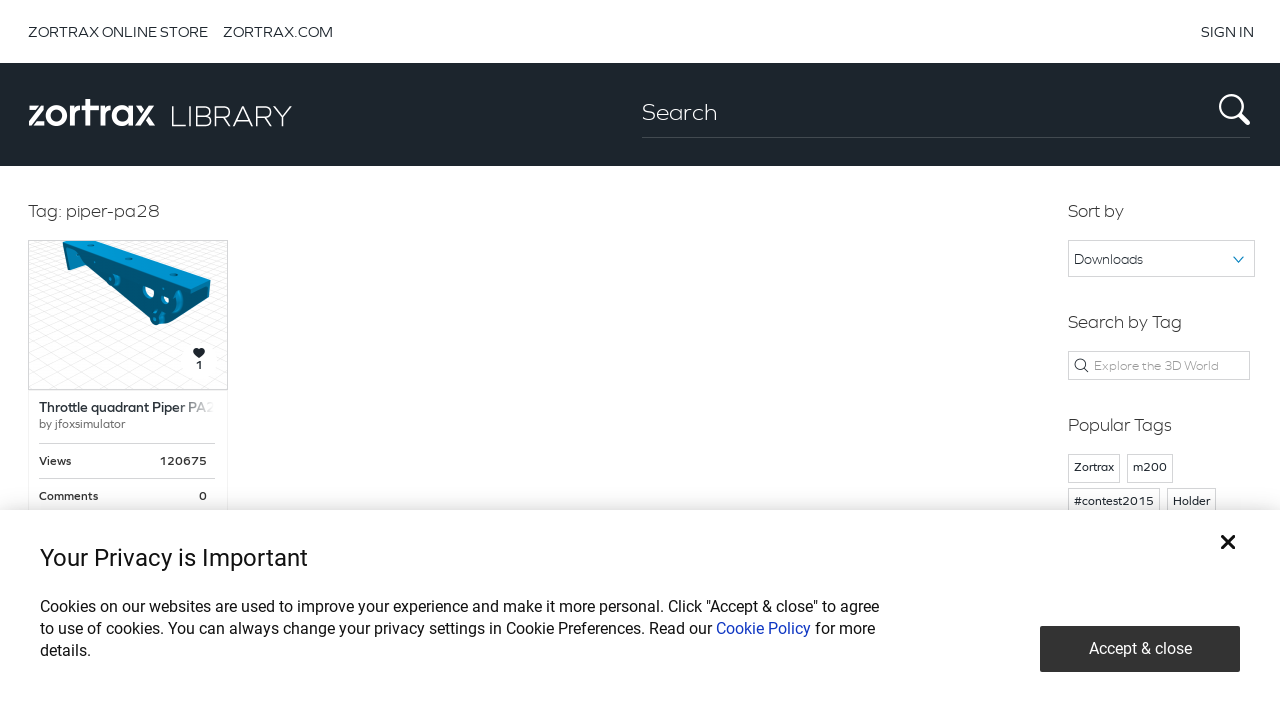

--- FILE ---
content_type: text/html; charset=UTF-8
request_url: https://library.zortrax.com/tag/piper-pa28/
body_size: 9364
content:

<!DOCTYPE html>
<html lang="en-GB" prefix="og: http://ogp.me/ns#">
    <head>
        
        <meta name="robots" content="follow,index">
        <meta http-equiv="Content-Type" content="text/html; charset=UTF-8" />
        <meta http-equiv="X-UA-Compatible" content="IE=edge" />
        <meta name="viewport" content="width=device-width, initial-scale=1, maximum-scale=1" />
        <!-- HTML5 Shim and Respond.js IE8 support of HTML5 elements and media queries -->
        <!-- WARNING: Respond.js doesn't work if you view the page via file:// -->
        <!--[if lt IE 9]>
          <script src="https://library.zortrax.com/template/js/html5shiv.js"></script>
          <script src="https://library.zortrax.com/template/js/respond.min.js"></script>
        <![endif]-->
        
        <link rel="shortcut icon" href="https://library.zortrax.com/template/images/favicon.ico" />
        
        <link href="https://library.zortrax.com/template/css/bootstrap.min.css" rel="stylesheet">
        <link rel="stylesheet" type="text/css" href="https://library.zortrax.com/template/css/bootstrap-select.min.css" />
        <link href="https://library.zortrax.com/template/css/style-custom.css?v=0.4" rel="stylesheet">

        <link rel="stylesheet" href="https://cookie-service.zortrax.com/resources/cookie-service.css"/>

        <script>
            window.currentUserId = 0;
            window.siteUrl = 'https://library.zortrax.com';
        </script>
        
		<script type="text/javascript">
			/* <![CDATA[ */
			var ajaxurl = 'https://library.zortrax.com/query.php';
			/* ]]> */
		</script>

	
<!-- This site is optimized with the Yoast SEO plugin v3.2.3 - https://yoast.com/wordpress/plugins/seo/ -->
<title>Piper PA28 3D Models &ndash; Zortrax Library  </title>
<meta name="description" content="Discover more 3D projects with tag Piper PA28. Download Piper PA28 3D files and print them with 3D printer."/>
<meta name="robots" content="noodp"/>
<link rel="canonical" href="https://library.zortrax.com/tag/piper-pa28/" />
<meta property="og:locale" content="en_GB" />
<meta property="og:type" content="object" />
<meta property="og:title" content="Piper PA28 3D Models &ndash; Zortrax Library" />
<meta property="og:description" content="Discover more 3D projects with tag Piper PA28. Download Piper PA28 3D files and print them with 3D printer." />
<meta property="og:url" content="https://library.zortrax.com/tag/piper-pa28/" />
<meta property="og:site_name" content="Zortrax Library" />
<meta name="twitter:card" content="summary" />
<meta name="twitter:description" content="Discover more 3D projects with tag Piper PA28. Download Piper PA28 3D files and print them with 3D printer." />
<meta name="twitter:title" content="Piper PA28 3D Models &ndash; Zortrax Library  " />
<!-- / Yoast SEO plugin. -->

		<script type="text/javascript">
			window._wpemojiSettings = {"baseUrl":"https:\/\/s.w.org\/images\/core\/emoji\/72x72\/","ext":".png","source":{"concatemoji":"https:\/\/library.zortrax.com\/lib\/js\/wp-emoji-release.min.js?ver=4.2.2"}};
			!function(a,b,c){function d(a){var c=b.createElement("canvas"),d=c.getContext&&c.getContext("2d");return d&&d.fillText?(d.textBaseline="top",d.font="600 32px Arial","flag"===a?(d.fillText(String.fromCharCode(55356,56812,55356,56807),0,0),c.toDataURL().length>3e3):(d.fillText(String.fromCharCode(55357,56835),0,0),0!==d.getImageData(16,16,1,1).data[0])):!1}function e(a){var c=b.createElement("script");c.src=a,c.type="text/javascript",b.getElementsByTagName("head")[0].appendChild(c)}var f,g;c.supports={simple:d("simple"),flag:d("flag")},c.DOMReady=!1,c.readyCallback=function(){c.DOMReady=!0},c.supports.simple&&c.supports.flag||(g=function(){c.readyCallback()},b.addEventListener?(b.addEventListener("DOMContentLoaded",g,!1),a.addEventListener("load",g,!1)):(a.attachEvent("onload",g),b.attachEvent("onreadystatechange",function(){"complete"===b.readyState&&c.readyCallback()})),f=c.source||{},f.concatemoji?e(f.concatemoji):f.wpemoji&&f.twemoji&&(e(f.twemoji),e(f.wpemoji)))}(window,document,window._wpemojiSettings);
		</script>
		<style type="text/css">
img.wp-smiley,
img.emoji {
	display: inline !important;
	border: none !important;
	box-shadow: none !important;
	height: 1em !important;
	width: 1em !important;
	margin: 0 .07em !important;
	vertical-align: -0.1em !important;
	background: none !important;
	padding: 0 !important;
}
</style>
<link rel='stylesheet' id='bp-parent-css-css'  href='https://library.zortrax.com/template/buddypress/css/buddypress.css?ver=2.3.2.1.0' type='text/css' media='screen' />
<link rel='stylesheet' id='crafty-social-buttons-styles-css'  href='https://library.zortrax.com/modules/crafty-social-buttons/css/public.min.css?ver=1.5.3' type='text/css' media='all' />
<link rel='stylesheet' id='wprc-style-css'  href='https://library.zortrax.com/modules/report-content/static/css/styles.css?ver=4.2.2' type='text/css' media='all' />
<link rel='stylesheet' id='wsl-widget-css'  href='https://library.zortrax.com/modules/wordpress-social-login/assets/css/style.css?ver=4.2.2' type='text/css' media='all' />
<link rel='stylesheet' id='zortraxlibrary-style-pp-css'  href='https://library.zortrax.com/template/css/prettyPhoto.css?ver=1.0' type='text/css' media='screen' />
<link rel='stylesheet' id='zortraxlibrary-icons-css'  href='https://library.zortrax.com/template/css/icons.min.css?ver=1.0' type='text/css' media='screen' />
<link rel='stylesheet' id='zortraxlibrary-style-css'  href='https://library.zortrax.com/template/main.css?ver=4.2.2' type='text/css' media='all' />
<link rel='stylesheet' id='zortraxlibrary-style-color-css'  href='https://library.zortrax.com/template/css/theme-grey.css?ver=1.0' type='text/css' media='screen,projection,print' />
<script type='text/javascript' src='https://library.zortrax.com/lib/js/jquery/jquery.js?ver=1.11.2'></script>
<script type='text/javascript' src='https://library.zortrax.com/lib/js/jquery/jquery-migrate.min.js?ver=1.2.1'></script>
<script type='text/javascript'>
/* <![CDATA[ */
var BP_Confirm = {"are_you_sure":"Are you sure?"};
/* ]]> */
</script>
<script type='text/javascript' src='https://library.zortrax.com/modules/buddypress/bp-core/js/confirm.min.js?ver=2.3.2.1.0'></script>
<script type='text/javascript' src='https://library.zortrax.com/modules/buddypress/bp-core/js/widget-members.min.js?ver=2.3.2.1.0'></script>
<script type='text/javascript' src='https://library.zortrax.com/modules/buddypress/bp-core/js/jquery-query.min.js?ver=2.3.2.1.0'></script>
<script type='text/javascript' src='https://library.zortrax.com/modules/buddypress/bp-core/js/jquery-cookie.min.js?ver=2.3.2.1.0'></script>
<script type='text/javascript' src='https://library.zortrax.com/modules/buddypress/bp-core/js/jquery-scroll-to.min.js?ver=2.3.2.1.0'></script>
<script type='text/javascript'>
/* <![CDATA[ */
var BP_DTheme = {"accepted":"Accepted","close":"Close","comments":"comments","leave_group_confirm":"Are you sure you want to leave this group?","mark_as_fav":"Favorite","my_favs":"My Favorites","rejected":"Rejected","remove_fav":"Remove Favorite","show_all":"Show all","show_all_comments":"Show all comments for this thread","show_x_comments":"Show all %d comments","view":"View"};
/* ]]> */
</script>
<script type='text/javascript' src='https://library.zortrax.com/modules/buddypress/bp-templates/bp-legacy/js/buddypress.min.js?ver=2.3.2.1.0'></script>
<script type='text/javascript'>
/* <![CDATA[ */
var wprcajaxhandler = {"ajaxurl":"https:\/\/library.zortrax.com\/query.php"};
/* ]]> */
</script>
<script type='text/javascript' src='https://library.zortrax.com/modules/report-content/static/js/scripts.js?ver=4.2.2'></script>
<script type='text/javascript' src='https://library.zortrax.com/modules/wp-infinite-scrolling/js/jquery.sifs.js?ver=4.2.2'></script>
<script type='text/javascript'>
/* <![CDATA[ */
var wpifs_options = {"container":".hitsProjectList","post":".fixing-col-custom","pagination":".unique_pager","next":"a.next","loading":"<div class=\"text-center\">\r\n<img src=\"https:\/\/library.zortrax.com\/wp-content\/themes\/LibraryZortrax\/images\/ajax-loader.gif\" alt=\"\" width=\"23\" height=\"23\" \/>\r\n<\/div>"};
/* ]]> */
</script>
<script type='text/javascript' src='https://library.zortrax.com/modules/wp-infinite-scrolling/js/wpifs.js?ver=4.2.2'></script>

	<script type="text/javascript">var ajaxurl = 'https://library.zortrax.com/query.php';</script>


        <!-- Scrollbar -->
        <script type="text/javascript" src="https://library.zortrax.com/template/js/jquery.nanoscroller.min.js"></script>

        <!-- Slick slider -->
        <script type="text/javascript" src="https://library.zortrax.com/template/slick/slick.min.js"></script>
        <link rel="stylesheet" type="text/css" href="https://library.zortrax.com/template/slick/slick.css"/>
        <link rel="stylesheet" type="text/css" href="https://library.zortrax.com/template/slick/slick-theme.css"/>

        <!-- Fancybox -->
        <script type="text/javascript" src="https://library.zortrax.com/template/fancybox/jquery.fancybox-1.3.4.pack.js"></script>
        <script type="text/javascript" src="https://library.zortrax.com/template/fancybox/jquery.mousewheel-3.0.4.pack.js"></script>
        <script type="text/javascript" src="https://library.zortrax.com/template/fancybox/jquery.easing-1.3.pack.js"></script>
        <link rel="stylesheet" type="text/css" href="https://library.zortrax.com/template/fancybox/jquery.fancybox-1.3.4.css" media="screen" />
        <script src="https://library.zortrax.com/template/js/bootstrap.min.js"></script>
        <script src="https://library.zortrax.com/template/js/bootstrap-select.js"></script>

        <script>
            var code;
            if (typeof codeOSX !== 'undefined') {
                code = codeOSX;
            }
            if (typeof code === 'undefined' && typeof CodeWinJS !== 'undefined') {
                code = new CodeWinJS();
            }

            function goToUrl(url) {
                if (typeof code !== 'undefined' && typeof code.OpenLinkExternally !== 'undefined') {
                    code.OpenLinkExternally(url);
                }
            }

            function getLogoutURL() {
                var logoutURL = 'https://library.zortrax.com/wp-login.php?action=logout&amp;_wpnonce=d43adf5342';
                return logoutURL;
            }

            //Z-Suite
            function getUserNotifications() {
                var userNotifications = '12311';
                return userNotifications;
            }

            var userNotifications = 0;
            function getUserNotificationsLive() {
                jQuery.ajax({
                    type: "POST",
                    url: 'https://library.zortrax.com/query.php',
                    data: {'action': 'get_user_notifications_count'},
                    success: function (data) {

                        if (data > 0) {
                            userNotifications = data;
                            jQuery('#topbar-count-notifications').html(userNotifications);
                        }
                    },
                    dataType: 'html'
                });
            }

            //Z-Suite
            function getMessageCount() {
                var messageCount = '0'
                return messageCount;
            }

            var messageCount = 0;
            function getMessageCountLive() {
                jQuery.ajax({
                    type: "POST",
                    url: 'https://library.zortrax.com/query.php',
                    data: {'action': 'get_user_messages_count'},
                    success: function (data) {

                        if (data > 0) {
                            messageCount = data;
                            jQuery('#topbar-count-messages').html(messageCount);
                        }
                    },
                    dataType: 'html'
                });
            }

            function getCodeForEvalInTopPanel() {
                if (typeof code !== 'undefined' && typeof code.GetCodeForEvalInTopPanel !== 'undefined') {
                    var js_code = "jQuery('.loginRegister').html('<span><a id=\"login\" href=\"#\">Login or Register</a></span>'); jQuery('#login').click(function(){ selectMenuLibrary(); activateTab('explore'); code.LibraryVisible(true); code.LoadURL(homePageURL + '/login/', true); });";
                    code.GetCodeForEvalInTopPanel(js_code);
                }
            }

            function b64toBlob(b64Data, contentType, sliceSize) {
                contentType = contentType || '';
                sliceSize = sliceSize || 512;

                var byteCharacters = atob(b64Data);
                var byteArrays = [];

                for (var offset = 0; offset < byteCharacters.length; offset += sliceSize) {
                    var slice = byteCharacters.slice(offset, offset + sliceSize);

                    var byteNumbers = new Array(slice.length);
                    for (var i = 0; i < slice.length; i++) {
                        byteNumbers[i] = slice.charCodeAt(i);
                    }

                    var byteArray = new Uint8Array(byteNumbers);

                    byteArrays.push(byteArray);
                }

                var blob = new Blob(byteArrays, {type: contentType});
                return blob;
            }

            function blobToFile(theBlob, fileName) {
                //A Blob() is almost a File() - it's just missing the two properties below which we will add
                theBlob.lastModifiedDate = new Date();
                theBlob.name = fileName;
                return theBlob;
            }

            function tagMoseIn() {
                jQuery(this).find('.img-overflow').show();
                jQuery(this).find('.img-overflow-glass').show();
                jQuery(this).find('.tag-result-like-heart').addClass('tag-result-like-heart-hover');
                jQuery(this).find('.tag-result-like-number').addClass('tag-result-like-number-hover');
            }

            function tagMoseOut() {
                jQuery(this).find('.img-overflow').hide();
                jQuery(this).find('.img-overflow-glass').hide();
                jQuery(this).find('.tag-result-like-heart').removeClass('tag-result-like-heart-hover');
                jQuery(this).find('.tag-result-like-number').removeClass('tag-result-like-number-hover');
            }

            var isNotificationsIconClicked = false;
            function getUserTopBarNotifications() {

                userTopBarMessagesHide();

                if (jQuery('#user-topbar-notifications').is(":visible")) {

                    userTopBarNotificationsHide();
                } else {

                    jQuery('#user-topbar-notifications-content').html('<div id="infinite-loader" class="">&nbsp;</div>');
                    jQuery('#infinite-loader').show();
                    jQuery('#user-topbar-notifications').show();
                    isNotificationsIconClicked = true;

                    jQuery.ajax({
                        type: "POST",
                        url: 'https://library.zortrax.com/query.php',
                        data: {'action': 'get_userbar_notifications'},
                        success: function (data) {

                            if (jQuery('#user-topbar-notifications').is(":visible")) {
                                if (data !== '') {
                                    jQuery('#user-topbar-notifications-content').html(data);
                                    jQuery('#user-topbar-notifications').show();
                                } else {
                                    userTopBarEmptyNotifications();
                                }
                            }

                            isNotificationsIconClicked = false;
                        },
                        dataType: 'html'
                    });
                }
            }

            var isMessagesIconClicked = false;
            function getUserTopBarMessages() {

                userTopBarNotificationsHide();

                if (jQuery('#user-topbar-messages').is(":visible")) {

                    userTopBarMessagesHide();
                } else {

                    jQuery('#user-topbar-messages-content').html('<div id="infinite-loader" class="">&nbsp;</div>');
                    jQuery('#infinite-loader').show();
                    jQuery('#user-topbar-messages').show();
                    isMessagesIconClicked = true;

                    jQuery.ajax({
                        type: "POST",
                        url: 'https://library.zortrax.com/query.php',
                        data: {'action': 'get_userbar_messages'},
                        success: function (data) {

                            if (jQuery('#user-topbar-messages').is(":visible")) {
                                if (data !== '') {
                                    jQuery('#user-topbar-messages-content').html(data);
                                    jQuery('#user-topbar-messages').show();
                                } else {
                                    userTopBarEmptyMessages();
                                }
                            }

                            isMessagesIconClicked = false;
                        },
                        dataType: 'html'
                    });
                }
            }

            function readAllNotifications() {

                jQuery.ajax({
                    type: "POST",
                    url: 'https://library.zortrax.com/query.php',
                    data: {'action': 'read_all_notifications'},
                    success: function (data) {

                        if (data > 0) {
                            jQuery('#topbar-count-notifications').html('0');
                            jQuery('#user-topbar-notifications-list li').removeClass('unread');
                            if (typeof reloadNotyficationList !== undefined) {
                                reloadNotyficationList(null);
                            }
                        }
                    },
                    dataType: 'html'
                });
            }

            function userTopBarEmptyNotifications() {

                jQuery('#user-topbar-notifications-content').html('<ul id="user-topbar-notifications-list"><li class="topbar-item-dark">You have no new notifications.</li></ul>');
                jQuery('#user-topbar-notifications').show();
            }

            function userTopBarEmptyMessages() {

                jQuery('#user-topbar-messages-content').html('<ul id="user-topbar-notifications-list"><li class="topbar-item-dark">You have no new private messages.</li></ul>');
                jQuery('#user-topbar-messages').show();
            }

            function hideMenus() {

                userTopBarNotificationsHide();
                userTopBarMessagesHide();
            }

            function userTopBarNotificationsHide() {

                jQuery('#user-topbar-notifications-content').html('');
                jQuery('#user-topbar-notifications').hide();
            }

            function userTopBarMessagesHide() {

                jQuery('#user-topbar-messages-content').html('');
                jQuery('#user-topbar-messages').hide();
            }

            function setCookie(cname, cvalue, exdays) {

                var d = new Date();
                d.setTime(d.getTime() + (exdays * 24 * 60 * 60 * 1000));
                var expires = "expires=" + d.toUTCString();
                document.cookie = cname + "=" + cvalue + "; " + expires + "; path=/";
            }

            function getCookie(cname) {

                var name = cname + "=";
                var ca = document.cookie.split(';');
                for (var i = 0; i < ca.length; i++) {
                    var c = ca[i];
                    while (c.charAt(0) == ' ') {
                        c = c.substring(1);
                    }
                    if (c.indexOf(name) == 0) {
                        return c.substring(name.length, c.length);
                    }
                }
                return "";
            }

            function checkAgreeCookie() {

                var agree = getCookie("cookies_agree");
                if (agree === "" && window.location.href.indexOf("preloader") === -1) {
                    jQuery('#cookies_agree').show();
                }
            }

            function agreeCookies() {
                setCookie('cookies_agree', '1', 30);
                jQuery('#cookies_agree').hide();
            }

            function getInternetExplorerVersion() {
                var rv = -1;
                if (navigator.appName === 'Microsoft Internet Explorer') {
                    var ua = navigator.userAgent;
                    var re = new RegExp("MSIE ([0-9]{1,}[\.0-9]{0,})");
                    if (re.exec(ua) !== null) {
                        rv = parseFloat(RegExp.$1);
                    }
                } else if (navigator.appName === 'Netscape')
                {
                    var ua = navigator.userAgent;
                    var re = new RegExp("Trident/.*rv:([0-9]{1,}[\.0-9]{0,})");
                    if (re.exec(ua) !== null) {
                        rv = parseFloat(RegExp.$1);
                    }
                }
                return rv;
            }

            function copyToClipboard(elem) {
                // create hidden text element, if it doesn't already exist
                var targetId = "_hiddenCopyText_";
                var isInput = elem.tagName === "INPUT" || elem.tagName === "TEXTAREA";
                var origSelectionStart, origSelectionEnd;
                if (isInput) {
                    // can just use the original source element for the selection and copy
                    target = elem;
                    origSelectionStart = elem.selectionStart;
                    origSelectionEnd = elem.selectionEnd;
                } else {
                    // must use a temporary form element for the selection and copy
                    target = document.getElementById(targetId);
                    if (!target) {
                        var target = document.createElement("textarea");
                        target.style.position = "absolute";
                        target.style.left = "-9999px";
                        target.style.top = "0";
                        target.id = targetId;
                        document.body.appendChild(target);
                    }
                    target.textContent = elem.textContent;
                }
                // select the content
                var currentFocus = document.activeElement;
                target.focus();
                target.setSelectionRange(0, target.value.length);

                // copy the selection
                var succeed;
                try {
                    succeed = document.execCommand("copy");
                } catch (e) {
                    succeed = false;
                }
                // restore original focus
                if (currentFocus && typeof currentFocus.focus === "function") {
                    currentFocus.focus();
                }

                if (isInput) {
                    // restore prior selection
                    elem.setSelectionRange(origSelectionStart, origSelectionEnd);
                } else {
                    // clear temporary content
                    target.textContent = "";
                }
                return succeed;
            }

            function validateEmail(email) {
                var regex = /^(([^<>()\[\]\\.,;:\s@"]+(\.[^<>()\[\]\\.,;:\s@"]+)*)|(".+"))@((\[[0-9]{1,3}\.[0-9]{1,3}\.[0-9]{1,3}\.[0-9]{1,3}])|(([a-zA-Z\-0-9]+\.)+[a-zA-Z]{2,}))$/;
                return regex.test(email);
            }

            jQuery(function () {

                if (typeof code !== 'undefined') {

                    var name = '';
                    var avatar = '';
                    var login = '';

                    if (typeof avatar === 'undefined') {
                        avatar = '';
                    }

                    if (typeof code.SetUserLogin !== 'undefined') {
                        code.SetUser(name, avatar);
                    }

                    //oddzielnie bo musi być kompatybilność ze starą wersją Z-suite
                    if (typeof code.SetUserLogin !== 'undefined') {
                        code.SetUserLogin(login);
                    }
                }

                //linki zewnętrzne w sliderze
                var link1 = jQuery('.tp-revslider-slidesli a[href="#link1"]');
                link1.attr('href', "javascript: goToUrl('https://www.zortrax.com/downloads/ZORTRAX_Model_Library_Contest_2015.pdf')");

                jQuery('.tag-result').mouseenter(tagMoseIn).mouseleave(tagMoseOut);

                getCodeForEvalInTopPanel();

                jQuery(document).click(function (event) {

                    if (event.target.className !== 'filelist-item-remove' &&
                            typeof event.target.parentNode !== 'undefined' &&
                            typeof event.target.parentNode.id !== 'undefined' &&
                            event.target.parentNode.id !== 'user-topbar-notifications' &&
                            event.target.parentNode.id !== 'user-topbar-notifications-list' &&
                            event.target.parentNode.parentNode !== null &&
                            event.target.parentNode.parentNode.hasAttribute('id') &&
                            typeof event.target.parentNode.parentNode.id !== 'undefined' &&
                            event.target.parentNode.parentNode.id !== 'user-topbar-notifications' &&
                            event.target.parentNode.parentNode.id !== 'user-topbar-notifications-list' &&
                            !isNotificationsIconClicked &&
                            jQuery('#user-topbar-notifications').is(":visible")
                            ) {

                        userTopBarNotificationsHide();
                    }

                    if (event.target.className !== 'filelist-item-remove' &&
                            typeof event.target.parentNode !== 'undefined' &&
                            typeof event.target.parentNode.id !== 'undefined' &&
                            event.target.parentNode.id !== 'user-topbar-messages' &&
                            event.target.parentNode.id !== 'user-topbar-messages-list' &&
                            event.target.parentNode.parentNode !== null &&
                            event.target.parentNode.parentNode.hasAttribute('id') &&
                            typeof event.target.parentNode.parentNode.id !== 'undefined' &&
                            event.target.parentNode.parentNode.id !== 'user-topbar-messages' &&
                            event.target.parentNode.parentNode.id !== 'user-topbar-messages-list' &&
                            !isMessagesIconClicked &&
                            jQuery('#user-topbar-messages').is(":visible")
                            ) {

                        userTopBarMessagesHide();
                    }
                });

            });

        </script>
                    <!--Google Tag Manager -->
            <script>(function (w, d, s, l, i) {
                    w[l] = w[l] || [];
                    w[l].push({'gtm.start':
                                new Date().getTime(), event: 'gtm.js'});
                    var f = d.getElementsByTagName(s)[0],
                            j = d.createElement(s), dl = l != 'dataLayer' ? '&l=' + l : '';
                    j.async = true;
                    j.src = 'https://www.googletagmanager.com/gtm.js?id=' + i + dl;
                    f.parentNode.insertBefore(j, f);
                })(window, document, 'script', 'dataLayer', 'GTM-N9787XR');</script>
            <!-- End Google Tag Manager -->
            </head>
    <body class="archive tag tag-piper-pa28 tag-1622 no-js">
                <!-- Google Tag Manager (noscript) -->
        <noscript><iframe src="https://www.googletagmanager.com/ns.html?id=GTM-N9787XR"
                          height="0" width="0" style="display:none;visibility:hidden"></iframe></noscript>
        <!-- End Google Tag Manager (noscript) -->
        
                                <!--main-->
        <header class="page--header" role="heading">

            <nav class="navbar navbar-inverse user--nav" role="navigation">
                <div class="container">
                    <div class="row">
                        <ul class="nav navbar-nav top-links-nav hidden-xs">
                            <li><a href="http://store.zortrax.com/">ZORTRAX ONLINE STORE</a></li>
                            <li><a href="http://zortrax.com/">ZORTRAX.COM</a></li>
                        </ul>
                        <ul class="nav navbar-nav navbar-right">
                                                                                        <li>
                                    <a title="sign in" id="sign-in-button" href="/login">SIGN IN</a>
                                </li>
                                                    </ul>
                    </div>
                </div>
            </nav>

            <nav class="navbar navbar-default primary--nav" role="navigation">
                <div class="separator container-fluid visible-xs visible-sm"></div>
                <div class="container">
                    <div class="row">
                        <div class="navbar-header col-lg-3 col-md-4 col-sm-12  col-xs-12">
                            <a href="/" class="navbar-brand">
                                <img class="img-responsive img-logo" src="/wp-content/themes/ZortraxLibrary/images/lib/library_logo.png" />
                            </a>
                        </div>
                        <div class="col-lg-6 col-md-7 col-sm-12 col-xs-12 col-md-offset-1 col-lg-offset-3">
                            <div id="searchFormTop" class="search-form-top">
                                <form class="input-group" method="get" id="searchform" action="https://library.zortrax.com/">
                                    <input class="form-control" type="text" name="s" id="s" placeholder="Search"/>
                                    <span class="input-group-btn">
                                        <input type="submit" id="searchsubmit" class="input-search-submit" value="" />
                                        <i class="iconZortrax-search_icon search_icon"></i>
                                    </span>
                                </form>
                            </div>
                        </div>
                    </div>
                </div>
            </nav>

        </header>

        <!-- Modal -->
        <div class="modal fade" id="attentionModal" tabindex="-1" role="dialog" aria-labelledby="attentionModalTitle" aria-hidden="true">
            <div class="modal-dialog modal-dialog-centered" role="document">
                <div class="modal-content">
                    <div class="content-header">
                        <span class="title title-feature-unavailable"> Notice </span>
                        <div icon="close-outline" class="close" data-dismiss="modal" aria-label="Close">
                            <svg xmlns="http://www.w3.org/2000/svg" width="100%" height="100%" viewBox="0 0 24 24" class="eva eva-close-outline" fill="currentColor"><g data-name="Layer 2"><g data-name="close"><rect width="24" height="24" transform="rotate(180 12 12)" opacity="0"></rect><path d="M13.41 12l4.3-4.29a1 1 0 1 0-1.42-1.42L12 10.59l-4.29-4.3a1 1 0 0 0-1.42 1.42l4.3 4.29-4.3 4.29a1 1 0 0 0 0 1.42 1 1 0 0 0 1.42 0l4.29-4.3 4.29 4.3a1 1 0 0 0 1.42 0 1 1 0 0 0 0-1.42z"></path></g></g></svg>
                        </div>
                    </div>
                    <div class="modal-body">
                        <div class="attention-box">
                            <div class="attention-box__icon">
                                <svg xmlns="http://www.w3.org/2000/svg" width="100%" height="100%" viewBox="0 0 24 24" fill="#FF3D71"><g data-name="Layer 2"><g data-name="alert-circle"><rect width="24" height="24" opacity="0"></rect><path d="M12 2a10 10 0 1 0 10 10A10 10 0 0 0 12 2zm0 18a8 8 0 1 1 8-8 8 8 0 0 1-8 8z"></path><circle cx="12" cy="16" r="1"></circle><path d="M12 7a1 1 0 0 0-1 1v5a1 1 0 0 0 2 0V8a1 1 0 0 0-1-1z"></path></g></g></svg>
                            </div>
                            <p class="attention-box__text" id="attention-box__text"></p>
                        </div>
                    </div>
                    <div class="modal-footer">
                        <button type="button" class="btn btn-secondary btn-modal-close" data-dismiss="modal">Close</button>
                    </div>
                </div>
            </div>
        </div>

        <script>
            if (typeof code !== 'undefined') {
                jQuery('.user--nav').hide();
                jQuery('.section-promo').hide();
            }

            function showAttentionModal(message) {

                jQuery('#attention-box__text').html(message);
                jQuery('#attentionModal').modal('show');
            }

        </script>
<section class="tagSection">
	<div class="container">
		<div class="row">

			<div id="latest_hits_projects" class="col-lg-10 col-md-10 col-sm-12 col-xs-12">

				<div class="category-title">
					Tag: piper-pa28				</div>

																	<div class="fixing-col-custom">
							<div class="project-item">
								<figure class="tag-result">
									<a href="https://library.zortrax.com/recipe/throttle-quadrant-piper-pa28-flight-simulator">
									<div class="tag-result-image">
										<img src="https://library.zortrax.com/file/2016/12/MirrorThrottle-Qudrant-Frame-200x150.png" alt="mirrorthrottle-qudrant-frame-png" width="200px" height="150px" />
										<div class="tag-result-likebox">
											<div class="tag-result-like-heart">&nbsp;</div>
											<div class="tag-result-like-number">1</div>
										</div>
										<div class="img-overflow"></div>
										<div class="img-overflow-glass"></div>
									</div>
									</a>
								</figure>
							<div class="down-column-project">
								<div class="profile-item-description">
									<h2 class="profile-item-title">
										<a href="https://library.zortrax.com/recipe/throttle-quadrant-piper-pa28-flight-simulator">Throttle quadrant Piper PA28 Flight simulator</a>
										<span class="paragraph-end"></span>
									</h2>
									<span class="profile-item-author">by <a href="/members/jfoxsimulator">jfoxsimulator</a>
										<span class="paragraph-end"></span>
									</span>

									<div class="spacer">&nbsp;</div>
									<div class="item-decription-line">&nbsp;</div>
									<span class="profile-item-views">Views</span>
									<span class="profile-item-views-count">120675</span>
									<div class="spacer">&nbsp;</div>
									<div class="item-decription-line">&nbsp;</div>
									<span class="profile-item-comments">Comments</span>
									<span class="profile-item-comments-count">0</span>
									<div class="spacer">&nbsp;</div>
									<div class="item-decription-line">&nbsp;</div>
									<span class="profile-item-downloaded">Downloads</span>
									<span class="profile-item-downloaded-count">82</span>
									<div class="spacer">&nbsp;</div>
								</div>
								<div class="profile-item-category">
									Aviation								</div>
							</div>
							</div>
						</div>
						
					
			</div>


				<aside class="col-xs-4 col-md-2 col-lg-2 sidebarFix hidden-xs hidden-sm">
					<div class="aside-right">
					<div class="tags-order-by">
						<div class="category-title">
							Sort by
						</div>
						<form name="filter" method="post">
						<select name="sort_by" onchange="document.forms['filter'].submit();" style="width:100%;">
							<option value="downloads" selected='selected'>Downloads</option>
							<option value="likes" >Likes</option>
						</select>
						</form>
					</div>
					<div class="category-title">
						Search by Tag
					</div>
					<div class="tag-search">
						<form action="https://library.zortrax.com/" method="get" >
							<div class="form-group">
								<label class="sr-only">Type tag</label>
								<input class="form-control" name="s" id="search_by_tag" name="term" type="text" placeholder="Explore the 3D World" />
							</div>
						</form>
					</div>
					<div class="category-title">
						Popular Tags
					</div>
					<div id="tag-cloud">
															<a href="https://library.zortrax.com/tag/zortrax"><span class="tag-cloud-item">Zortrax</span></a>
										<a href="https://library.zortrax.com/tag/m200"><span class="tag-cloud-item">m200</span></a>
										<a href="https://library.zortrax.com/tag/contest2015"><span class="tag-cloud-item">#contest2015</span></a>
										<a href="https://library.zortrax.com/tag/holder"><span class="tag-cloud-item">Holder</span></a>
										<a href="https://library.zortrax.com/tag/tools"><span class="tag-cloud-item">tools</span></a>
										<a href="https://library.zortrax.com/tag/design"><span class="tag-cloud-item">design</span></a>
										<a href="https://library.zortrax.com/tag/m300"><span class="tag-cloud-item">M300</span></a>
										<a href="https://library.zortrax.com/tag/spool"><span class="tag-cloud-item">spool</span></a>
										<a href="https://library.zortrax.com/tag/filament"><span class="tag-cloud-item">filament</span></a>
										<a href="https://library.zortrax.com/tag/stand"><span class="tag-cloud-item">stand</span></a>
										</div>
				</div>
				</aside>

		</div>
	</div>
</section>


<!--footer-->
<script>

    var code;
    if (typeof codeOSX !== 'undefined') {
        code = codeOSX;
    }
    if (typeof code === 'undefined' && typeof CodeWinJS !== 'undefined') {
        code = new CodeWinJS();
    }

    function goToHomepage() {
        if (typeof code !== 'undefined' && typeof code.OpenLinkExternally !== 'undefined') {
            code.OpenLinkExternally('http://zortrax.com');
        }
    }
</script>

<footer class="footer">
    <div class="container nopadding">
        <div class="footerContent">
            <ul class="list-inline text-muted footerGeneral" style="float:left;">
                <li><a href="/about-us">About Zortrax Model Library</a></li>
                <li><a href="/privacy-policy">Privacy Policy</a></li>
                <li><a href="/terms-of-use">Terms of Use</a></li>
                <li><a id="report-bug-link" href="javascript: goToUrl('http://forum.zortrax.com/index.php?/tracker/project-5-zortrax-model-library/')" target="_blank">Report bug</a></li>
            </ul>
            <a id="powered-by-link" class="pull-right text-muted logoFooterGeneral" href="javascript: goToHomepage()" target="_blank">
                <span class="footer-logo-description right">Powered by </span>
                <img class="right" src="https://library.zortrax.com/wp-content/themes/ZortraxLibrary/images/lib/zortrax_logo_small.png" alt="Zortrax" />
            </a>
        </div>
    </div>
</footer>

<!-- Generated in 0.045 seconds. (23 q) -->

	<script type='text/javascript' src='https://library.zortrax.com/lib/js/jquery/ui/core.min.js?ver=1.11.4'></script>
<script type='text/javascript' src='https://library.zortrax.com/lib/js/jquery/ui/effect.min.js?ver=1.11.4'></script>
<script type='text/javascript' src='https://library.zortrax.com/template/js/jquery.slicknav.min.js?ver=1.0'></script>
<script type='text/javascript' src='https://library.zortrax.com/template/js/jquery.uniform.min.js?ver=1.0'></script>
<script type='text/javascript'>
/* <![CDATA[ */
var SCAjax = {"ajax_url":"https:\/\/library.zortrax.com\/query.php","nonce":"f97c3b2a6b"};
/* ]]> */
</script>
<script type='text/javascript' src='https://library.zortrax.com/template/js/scripts.js?ver=1.0'></script>
<script type='text/javascript' src='https://library.zortrax.com/template/js/jquery.prettyPhoto.js?ver=1.0'></script>
<script>

    jQuery(window).scroll(function () {
        if (jQuery(this).scrollTop() >= 200) {
            jQuery('#return-to-top').fadeIn(200);
        } else {
            jQuery('#return-to-top').fadeOut(200);
        }
    });

    jQuery('#return-to-top').click(function () {
        jQuery('body,html').animate({
            scrollTop: 0
        }, 500);
    });

    jQuery(function () {

        if (typeof code === 'undefined') {

            jQuery('#report-bug-link').attr('href', 'https://forum.zortrax.com/c/support-troubleshooting');
            jQuery('#powered-by-link').attr('href', 'https://zortrax.com/');
        } else {
            jQuery('#cookies_agree').hide();
        }
    });
</script>
<script type="text/javascript" src="https://library.zortrax.com/template/js/placeholders.min.js"></script>

<script src="https://cookie-service.zortrax.com/resources/cookie-service.js"></script>

</body>
</html>


--- FILE ---
content_type: application/javascript
request_url: https://library.zortrax.com/modules/buddypress/bp-core/js/jquery-query.min.js?ver=2.3.2.1.0
body_size: 203
content:
/*! buddypress - v2.3.1 - 2015-06-05 1:48:13 PM UTC - https://wordpress.org/plugins/buddypress/ */
function bp_get_querystring(a){var b=location.search.split(a+"=")[1];return b?decodeURIComponent(b.split("&")[0]):null}

--- FILE ---
content_type: application/javascript
request_url: https://library.zortrax.com/modules/wp-infinite-scrolling/js/wpifs.js?ver=4.2.2
body_size: 243
content:
(function($) {
  $.sifs.init({
    containerSelector:  wpifs_options['container'],
    postSelector:       wpifs_options['post'],
    paginationSelector: wpifs_options['pagination'],
    nextSelector:       wpifs_options['next'],
    loadingHtml:        '<div class="wpifs-loading hitsProjectListLoader">' + wpifs_options['loading'] + '</div>',
    show:               function(elems) {
                          elems.fadeIn(700);
                        }
  });
})(jQuery);

--- FILE ---
content_type: application/javascript
request_url: https://library.zortrax.com/template/js/scripts.js?ver=1.0
body_size: 1267
content:
(function($){

	"use strict";

	$(document).ready(function () {
		scripts.init();
	});

	//PRELOADER
	$(window).load(function(){
		scripts.load();
	});
	
	var scripts = {
	
		load : function() {
			$('.preloader').fadeOut( "slow", function() {
				// Animation complete.
				if (typeof (window.home) !== 'undefined') 
					window.home.load();
			});
			
			scripts.resizeFluidItems();
		},
		init: function () {
		
			//LIGHTBOX
			$("a[rel^='prettyPhoto']").prettyPhoto({animation_speed:'normal',theme:'light_square'});

			//CUSTOM FORM ELEMENTS
			$('select, input[type=radio],input[type=checkbox],input[type=file]').uniform();
			
			//MOBILE MENU
			$('.main-nav').slicknav({
				prependTo:'.head .wrap',
				label:''
			});
			
			//SCROLL TO TOP BUTTON
			$('.scroll-to-top').click(function () {
				$('body,html').animate({
					scrollTop: 0
				}, 800);
				return false;
			});
			
			//MY PROFILE TABS 
			$('.tab-content').hide().first().show();
			$('.tabs li:first').addClass("active");

			$('.tabs a').on('click', function (e) {
				e.preventDefault();
				$(this).closest('li').addClass("active").siblings().removeClass("active");
				$($(this).attr('href')).show().siblings('.tab-content').hide();
			});

			var hash = $.trim( window.location.hash );
			if (hash) $('.tab-nav a[href$="'+hash+'"]').trigger('click');
			
			//ALERTS
			$('.close').on('click', function (e) {
				e.preventDefault();
				$(this).closest('.alert').hide(400);
			});
			
			$('.recipe .favorite a:not(.disabled)').on('click', function (e) {
				e.preventDefault();
				
				var remove = $(this).hasClass('remove');
				
				var dataObj = {
					'action':'recipe_mark_as_favorite',
					'userId' : window.currentUserId,
					'recipeId' : window.recipeId,
					'remove' : (remove ? 1 : 0),
					'nonce' : SCAjax.nonce
				}
				
				$.ajax({
					url: SCAjax.ajax_url,
					data: dataObj,
					dataType: 'json',
					success:function(result) {
						if (remove) {
							$('.recipe .favorite a').removeClass('remove');
							$('.recipe .favorite a').html(window.addToFavoritesText);							
						} else {
							$('.recipe .favorite a').addClass('remove');
							$('.recipe .favorite a').html(window.removeFromFavoritesText);
						}
					},
					error: function(errorThrown){
						console.log(errorThrown);
					}
				});
			});
		},
		resizeFluidItems: function() {
			scripts.resizeFluidItem(".one-half.recipe-item,.one-third.recipe-item,.one-fourth.recipe-item,.one-fifth.recipe-item");
			scripts.resizeFluidItem(".one-half.post-item,.one-third.post-item,.one-fourth.post-item,.one-fifth.post-item");
		},
		resizeFluidItem : function (filters) {
		
			var filterArray = filters.split(',');
			
			var arrayLength = filterArray.length;
			for (var i = 0; i < arrayLength; i++) {
				var filter = filterArray[i];
				var maxHeight = 0;            
				$(filter + " .container").each(function(){
					if ($(this).height() > maxHeight) { 
						maxHeight = $(this).height();
					}
				});
				$(filter + ":not(.fluid-item) .container").height(maxHeight);   
			}
		}
	}
})(jQuery);